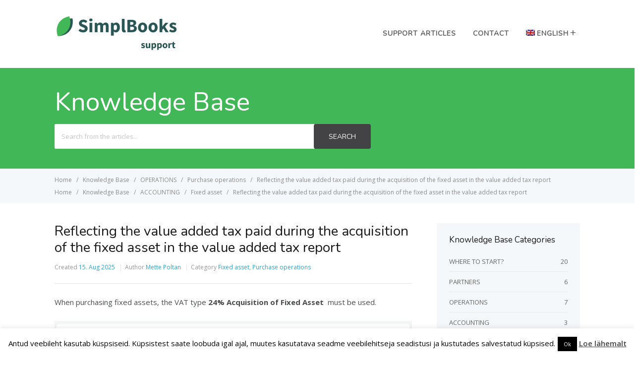

--- FILE ---
content_type: text/html; charset=UTF-8
request_url: https://support.simplbooks.ee/en/kasutusjuhendid/reflecting-the-value-added-tax-paid-during-the-acquisition-of-the-fixed-asset-in-the-value-added-tax-report/
body_size: 17230
content:
<!DOCTYPE html>
<html lang="en-US">
    <head>
        <meta http-equiv="X-UA-Compatible" content="IE=edge">
        <meta charset="UTF-8" />
        <meta name="viewport" content="width=device-width, initial-scale=1">
        <link rel="profile" href="http://gmpg.org/xfn/11" />
        <link rel="pingback" href="https://support.simplbooks.ee/ee/xmlrpc.php" />
        <title>Reflecting the value added tax paid during the acquisition of the fixed asset in the value added tax report &#8211; SimplBooks Support</title>
<meta name='robots' content='max-image-preview:large' />
	<style>img:is([sizes="auto" i], [sizes^="auto," i]) { contain-intrinsic-size: 3000px 1500px }</style>
	<link rel="alternate" hreflang="et" href="https://support.simplbooks.ee/kasutusjuhendid/3-7-6-pohivara-soetamisel-tasutud-kaibemaksu-kajastamine-kaibemaksu-aruandes/" />
<link rel="alternate" hreflang="ru-ru" href="https://support.simplbooks.ee/ru/kasutusjuhendid/otrazhenie-naloga-s-oborota-uplachennogo-pri-obretenii-osnovnogo-imuwestva/" />
<link rel="alternate" hreflang="en-us" href="https://support.simplbooks.ee/en/kasutusjuhendid/reflecting-the-value-added-tax-paid-during-the-acquisition-of-the-fixed-asset-in-the-value-added-tax-report/" />
<link rel="alternate" hreflang="x-default" href="https://support.simplbooks.ee/kasutusjuhendid/3-7-6-pohivara-soetamisel-tasutud-kaibemaksu-kajastamine-kaibemaksu-aruandes/" />
<link rel='dns-prefetch' href='//www.google.com' />
<link rel='dns-prefetch' href='//fonts.googleapis.com' />
<link rel='dns-prefetch' href='//www.googletagmanager.com' />
<link rel="alternate" type="application/rss+xml" title="SimplBooks Support &raquo; Feed" href="https://support.simplbooks.ee/en/feed/" />
<link rel="alternate" type="application/rss+xml" title="SimplBooks Support &raquo; Comments Feed" href="https://support.simplbooks.ee/en/comments/feed/" />
<link rel="alternate" type="application/rss+xml" title="SimplBooks Support &raquo; Reflecting the value added tax paid during the acquisition of the fixed asset in the value added tax report Comments Feed" href="https://support.simplbooks.ee/en/kasutusjuhendid/reflecting-the-value-added-tax-paid-during-the-acquisition-of-the-fixed-asset-in-the-value-added-tax-report/feed/" />
<script type="text/javascript">
/* <![CDATA[ */
window._wpemojiSettings = {"baseUrl":"https:\/\/s.w.org\/images\/core\/emoji\/15.0.3\/72x72\/","ext":".png","svgUrl":"https:\/\/s.w.org\/images\/core\/emoji\/15.0.3\/svg\/","svgExt":".svg","source":{"concatemoji":"https:\/\/support.simplbooks.ee\/ee\/wp-includes\/js\/wp-emoji-release.min.js?ver=6.7.4"}};
/*! This file is auto-generated */
!function(i,n){var o,s,e;function c(e){try{var t={supportTests:e,timestamp:(new Date).valueOf()};sessionStorage.setItem(o,JSON.stringify(t))}catch(e){}}function p(e,t,n){e.clearRect(0,0,e.canvas.width,e.canvas.height),e.fillText(t,0,0);var t=new Uint32Array(e.getImageData(0,0,e.canvas.width,e.canvas.height).data),r=(e.clearRect(0,0,e.canvas.width,e.canvas.height),e.fillText(n,0,0),new Uint32Array(e.getImageData(0,0,e.canvas.width,e.canvas.height).data));return t.every(function(e,t){return e===r[t]})}function u(e,t,n){switch(t){case"flag":return n(e,"\ud83c\udff3\ufe0f\u200d\u26a7\ufe0f","\ud83c\udff3\ufe0f\u200b\u26a7\ufe0f")?!1:!n(e,"\ud83c\uddfa\ud83c\uddf3","\ud83c\uddfa\u200b\ud83c\uddf3")&&!n(e,"\ud83c\udff4\udb40\udc67\udb40\udc62\udb40\udc65\udb40\udc6e\udb40\udc67\udb40\udc7f","\ud83c\udff4\u200b\udb40\udc67\u200b\udb40\udc62\u200b\udb40\udc65\u200b\udb40\udc6e\u200b\udb40\udc67\u200b\udb40\udc7f");case"emoji":return!n(e,"\ud83d\udc26\u200d\u2b1b","\ud83d\udc26\u200b\u2b1b")}return!1}function f(e,t,n){var r="undefined"!=typeof WorkerGlobalScope&&self instanceof WorkerGlobalScope?new OffscreenCanvas(300,150):i.createElement("canvas"),a=r.getContext("2d",{willReadFrequently:!0}),o=(a.textBaseline="top",a.font="600 32px Arial",{});return e.forEach(function(e){o[e]=t(a,e,n)}),o}function t(e){var t=i.createElement("script");t.src=e,t.defer=!0,i.head.appendChild(t)}"undefined"!=typeof Promise&&(o="wpEmojiSettingsSupports",s=["flag","emoji"],n.supports={everything:!0,everythingExceptFlag:!0},e=new Promise(function(e){i.addEventListener("DOMContentLoaded",e,{once:!0})}),new Promise(function(t){var n=function(){try{var e=JSON.parse(sessionStorage.getItem(o));if("object"==typeof e&&"number"==typeof e.timestamp&&(new Date).valueOf()<e.timestamp+604800&&"object"==typeof e.supportTests)return e.supportTests}catch(e){}return null}();if(!n){if("undefined"!=typeof Worker&&"undefined"!=typeof OffscreenCanvas&&"undefined"!=typeof URL&&URL.createObjectURL&&"undefined"!=typeof Blob)try{var e="postMessage("+f.toString()+"("+[JSON.stringify(s),u.toString(),p.toString()].join(",")+"));",r=new Blob([e],{type:"text/javascript"}),a=new Worker(URL.createObjectURL(r),{name:"wpTestEmojiSupports"});return void(a.onmessage=function(e){c(n=e.data),a.terminate(),t(n)})}catch(e){}c(n=f(s,u,p))}t(n)}).then(function(e){for(var t in e)n.supports[t]=e[t],n.supports.everything=n.supports.everything&&n.supports[t],"flag"!==t&&(n.supports.everythingExceptFlag=n.supports.everythingExceptFlag&&n.supports[t]);n.supports.everythingExceptFlag=n.supports.everythingExceptFlag&&!n.supports.flag,n.DOMReady=!1,n.readyCallback=function(){n.DOMReady=!0}}).then(function(){return e}).then(function(){var e;n.supports.everything||(n.readyCallback(),(e=n.source||{}).concatemoji?t(e.concatemoji):e.wpemoji&&e.twemoji&&(t(e.twemoji),t(e.wpemoji)))}))}((window,document),window._wpemojiSettings);
/* ]]> */
</script>
<style id='wp-emoji-styles-inline-css' type='text/css'>

	img.wp-smiley, img.emoji {
		display: inline !important;
		border: none !important;
		box-shadow: none !important;
		height: 1em !important;
		width: 1em !important;
		margin: 0 0.07em !important;
		vertical-align: -0.1em !important;
		background: none !important;
		padding: 0 !important;
	}
</style>
<link rel='stylesheet' id='wp-block-library-css' href='https://support.simplbooks.ee/ee/wp-includes/css/dist/block-library/style.min.css?ver=6.7.4' type='text/css' media='all' />
<style id='classic-theme-styles-inline-css' type='text/css'>
/*! This file is auto-generated */
.wp-block-button__link{color:#fff;background-color:#32373c;border-radius:9999px;box-shadow:none;text-decoration:none;padding:calc(.667em + 2px) calc(1.333em + 2px);font-size:1.125em}.wp-block-file__button{background:#32373c;color:#fff;text-decoration:none}
</style>
<style id='global-styles-inline-css' type='text/css'>
:root{--wp--preset--aspect-ratio--square: 1;--wp--preset--aspect-ratio--4-3: 4/3;--wp--preset--aspect-ratio--3-4: 3/4;--wp--preset--aspect-ratio--3-2: 3/2;--wp--preset--aspect-ratio--2-3: 2/3;--wp--preset--aspect-ratio--16-9: 16/9;--wp--preset--aspect-ratio--9-16: 9/16;--wp--preset--color--black: #000000;--wp--preset--color--cyan-bluish-gray: #abb8c3;--wp--preset--color--white: #ffffff;--wp--preset--color--pale-pink: #f78da7;--wp--preset--color--vivid-red: #cf2e2e;--wp--preset--color--luminous-vivid-orange: #ff6900;--wp--preset--color--luminous-vivid-amber: #fcb900;--wp--preset--color--light-green-cyan: #7bdcb5;--wp--preset--color--vivid-green-cyan: #00d084;--wp--preset--color--pale-cyan-blue: #8ed1fc;--wp--preset--color--vivid-cyan-blue: #0693e3;--wp--preset--color--vivid-purple: #9b51e0;--wp--preset--gradient--vivid-cyan-blue-to-vivid-purple: linear-gradient(135deg,rgba(6,147,227,1) 0%,rgb(155,81,224) 100%);--wp--preset--gradient--light-green-cyan-to-vivid-green-cyan: linear-gradient(135deg,rgb(122,220,180) 0%,rgb(0,208,130) 100%);--wp--preset--gradient--luminous-vivid-amber-to-luminous-vivid-orange: linear-gradient(135deg,rgba(252,185,0,1) 0%,rgba(255,105,0,1) 100%);--wp--preset--gradient--luminous-vivid-orange-to-vivid-red: linear-gradient(135deg,rgba(255,105,0,1) 0%,rgb(207,46,46) 100%);--wp--preset--gradient--very-light-gray-to-cyan-bluish-gray: linear-gradient(135deg,rgb(238,238,238) 0%,rgb(169,184,195) 100%);--wp--preset--gradient--cool-to-warm-spectrum: linear-gradient(135deg,rgb(74,234,220) 0%,rgb(151,120,209) 20%,rgb(207,42,186) 40%,rgb(238,44,130) 60%,rgb(251,105,98) 80%,rgb(254,248,76) 100%);--wp--preset--gradient--blush-light-purple: linear-gradient(135deg,rgb(255,206,236) 0%,rgb(152,150,240) 100%);--wp--preset--gradient--blush-bordeaux: linear-gradient(135deg,rgb(254,205,165) 0%,rgb(254,45,45) 50%,rgb(107,0,62) 100%);--wp--preset--gradient--luminous-dusk: linear-gradient(135deg,rgb(255,203,112) 0%,rgb(199,81,192) 50%,rgb(65,88,208) 100%);--wp--preset--gradient--pale-ocean: linear-gradient(135deg,rgb(255,245,203) 0%,rgb(182,227,212) 50%,rgb(51,167,181) 100%);--wp--preset--gradient--electric-grass: linear-gradient(135deg,rgb(202,248,128) 0%,rgb(113,206,126) 100%);--wp--preset--gradient--midnight: linear-gradient(135deg,rgb(2,3,129) 0%,rgb(40,116,252) 100%);--wp--preset--font-size--small: 13px;--wp--preset--font-size--medium: 20px;--wp--preset--font-size--large: 36px;--wp--preset--font-size--x-large: 42px;--wp--preset--spacing--20: 0.44rem;--wp--preset--spacing--30: 0.67rem;--wp--preset--spacing--40: 1rem;--wp--preset--spacing--50: 1.5rem;--wp--preset--spacing--60: 2.25rem;--wp--preset--spacing--70: 3.38rem;--wp--preset--spacing--80: 5.06rem;--wp--preset--shadow--natural: 6px 6px 9px rgba(0, 0, 0, 0.2);--wp--preset--shadow--deep: 12px 12px 50px rgba(0, 0, 0, 0.4);--wp--preset--shadow--sharp: 6px 6px 0px rgba(0, 0, 0, 0.2);--wp--preset--shadow--outlined: 6px 6px 0px -3px rgba(255, 255, 255, 1), 6px 6px rgba(0, 0, 0, 1);--wp--preset--shadow--crisp: 6px 6px 0px rgba(0, 0, 0, 1);}:where(.is-layout-flex){gap: 0.5em;}:where(.is-layout-grid){gap: 0.5em;}body .is-layout-flex{display: flex;}.is-layout-flex{flex-wrap: wrap;align-items: center;}.is-layout-flex > :is(*, div){margin: 0;}body .is-layout-grid{display: grid;}.is-layout-grid > :is(*, div){margin: 0;}:where(.wp-block-columns.is-layout-flex){gap: 2em;}:where(.wp-block-columns.is-layout-grid){gap: 2em;}:where(.wp-block-post-template.is-layout-flex){gap: 1.25em;}:where(.wp-block-post-template.is-layout-grid){gap: 1.25em;}.has-black-color{color: var(--wp--preset--color--black) !important;}.has-cyan-bluish-gray-color{color: var(--wp--preset--color--cyan-bluish-gray) !important;}.has-white-color{color: var(--wp--preset--color--white) !important;}.has-pale-pink-color{color: var(--wp--preset--color--pale-pink) !important;}.has-vivid-red-color{color: var(--wp--preset--color--vivid-red) !important;}.has-luminous-vivid-orange-color{color: var(--wp--preset--color--luminous-vivid-orange) !important;}.has-luminous-vivid-amber-color{color: var(--wp--preset--color--luminous-vivid-amber) !important;}.has-light-green-cyan-color{color: var(--wp--preset--color--light-green-cyan) !important;}.has-vivid-green-cyan-color{color: var(--wp--preset--color--vivid-green-cyan) !important;}.has-pale-cyan-blue-color{color: var(--wp--preset--color--pale-cyan-blue) !important;}.has-vivid-cyan-blue-color{color: var(--wp--preset--color--vivid-cyan-blue) !important;}.has-vivid-purple-color{color: var(--wp--preset--color--vivid-purple) !important;}.has-black-background-color{background-color: var(--wp--preset--color--black) !important;}.has-cyan-bluish-gray-background-color{background-color: var(--wp--preset--color--cyan-bluish-gray) !important;}.has-white-background-color{background-color: var(--wp--preset--color--white) !important;}.has-pale-pink-background-color{background-color: var(--wp--preset--color--pale-pink) !important;}.has-vivid-red-background-color{background-color: var(--wp--preset--color--vivid-red) !important;}.has-luminous-vivid-orange-background-color{background-color: var(--wp--preset--color--luminous-vivid-orange) !important;}.has-luminous-vivid-amber-background-color{background-color: var(--wp--preset--color--luminous-vivid-amber) !important;}.has-light-green-cyan-background-color{background-color: var(--wp--preset--color--light-green-cyan) !important;}.has-vivid-green-cyan-background-color{background-color: var(--wp--preset--color--vivid-green-cyan) !important;}.has-pale-cyan-blue-background-color{background-color: var(--wp--preset--color--pale-cyan-blue) !important;}.has-vivid-cyan-blue-background-color{background-color: var(--wp--preset--color--vivid-cyan-blue) !important;}.has-vivid-purple-background-color{background-color: var(--wp--preset--color--vivid-purple) !important;}.has-black-border-color{border-color: var(--wp--preset--color--black) !important;}.has-cyan-bluish-gray-border-color{border-color: var(--wp--preset--color--cyan-bluish-gray) !important;}.has-white-border-color{border-color: var(--wp--preset--color--white) !important;}.has-pale-pink-border-color{border-color: var(--wp--preset--color--pale-pink) !important;}.has-vivid-red-border-color{border-color: var(--wp--preset--color--vivid-red) !important;}.has-luminous-vivid-orange-border-color{border-color: var(--wp--preset--color--luminous-vivid-orange) !important;}.has-luminous-vivid-amber-border-color{border-color: var(--wp--preset--color--luminous-vivid-amber) !important;}.has-light-green-cyan-border-color{border-color: var(--wp--preset--color--light-green-cyan) !important;}.has-vivid-green-cyan-border-color{border-color: var(--wp--preset--color--vivid-green-cyan) !important;}.has-pale-cyan-blue-border-color{border-color: var(--wp--preset--color--pale-cyan-blue) !important;}.has-vivid-cyan-blue-border-color{border-color: var(--wp--preset--color--vivid-cyan-blue) !important;}.has-vivid-purple-border-color{border-color: var(--wp--preset--color--vivid-purple) !important;}.has-vivid-cyan-blue-to-vivid-purple-gradient-background{background: var(--wp--preset--gradient--vivid-cyan-blue-to-vivid-purple) !important;}.has-light-green-cyan-to-vivid-green-cyan-gradient-background{background: var(--wp--preset--gradient--light-green-cyan-to-vivid-green-cyan) !important;}.has-luminous-vivid-amber-to-luminous-vivid-orange-gradient-background{background: var(--wp--preset--gradient--luminous-vivid-amber-to-luminous-vivid-orange) !important;}.has-luminous-vivid-orange-to-vivid-red-gradient-background{background: var(--wp--preset--gradient--luminous-vivid-orange-to-vivid-red) !important;}.has-very-light-gray-to-cyan-bluish-gray-gradient-background{background: var(--wp--preset--gradient--very-light-gray-to-cyan-bluish-gray) !important;}.has-cool-to-warm-spectrum-gradient-background{background: var(--wp--preset--gradient--cool-to-warm-spectrum) !important;}.has-blush-light-purple-gradient-background{background: var(--wp--preset--gradient--blush-light-purple) !important;}.has-blush-bordeaux-gradient-background{background: var(--wp--preset--gradient--blush-bordeaux) !important;}.has-luminous-dusk-gradient-background{background: var(--wp--preset--gradient--luminous-dusk) !important;}.has-pale-ocean-gradient-background{background: var(--wp--preset--gradient--pale-ocean) !important;}.has-electric-grass-gradient-background{background: var(--wp--preset--gradient--electric-grass) !important;}.has-midnight-gradient-background{background: var(--wp--preset--gradient--midnight) !important;}.has-small-font-size{font-size: var(--wp--preset--font-size--small) !important;}.has-medium-font-size{font-size: var(--wp--preset--font-size--medium) !important;}.has-large-font-size{font-size: var(--wp--preset--font-size--large) !important;}.has-x-large-font-size{font-size: var(--wp--preset--font-size--x-large) !important;}
:where(.wp-block-post-template.is-layout-flex){gap: 1.25em;}:where(.wp-block-post-template.is-layout-grid){gap: 1.25em;}
:where(.wp-block-columns.is-layout-flex){gap: 2em;}:where(.wp-block-columns.is-layout-grid){gap: 2em;}
:root :where(.wp-block-pullquote){font-size: 1.5em;line-height: 1.6;}
</style>
<link rel='stylesheet' id='wpml-blocks-css' href='https://support.simplbooks.ee/ee/wp-content/plugins/sitepress-multilingual-cms/dist/css/blocks/styles.css?ver=4.6.14' type='text/css' media='all' />
<link rel='stylesheet' id='bbp-default-css' href='https://support.simplbooks.ee/ee/wp-content/plugins/bbpress/templates/default/css/bbpress.min.css?ver=2.6.11' type='text/css' media='screen' />
<link rel='stylesheet' id='contact-form-7-css' href='https://support.simplbooks.ee/ee/wp-content/plugins/contact-form-7/includes/css/styles.css?ver=6.0.1' type='text/css' media='all' />
<link rel='stylesheet' id='cookie-law-info-css' href='https://support.simplbooks.ee/ee/wp-content/plugins/cookie-law-info/legacy/public/css/cookie-law-info-public.css?ver=3.2.8' type='text/css' media='all' />
<link rel='stylesheet' id='cookie-law-info-gdpr-css' href='https://support.simplbooks.ee/ee/wp-content/plugins/cookie-law-info/legacy/public/css/cookie-law-info-gdpr.css?ver=3.2.8' type='text/css' media='all' />
<link rel='stylesheet' id='wpml-legacy-dropdown-0-css' href='https://support.simplbooks.ee/ee/wp-content/plugins/sitepress-multilingual-cms/templates/language-switchers/legacy-dropdown/style.min.css?ver=1' type='text/css' media='all' />
<style id='wpml-legacy-dropdown-0-inline-css' type='text/css'>
.wpml-ls-statics-shortcode_actions{background-color:#eeeeee;}.wpml-ls-statics-shortcode_actions, .wpml-ls-statics-shortcode_actions .wpml-ls-sub-menu, .wpml-ls-statics-shortcode_actions a {border-color:#cdcdcd;}.wpml-ls-statics-shortcode_actions a, .wpml-ls-statics-shortcode_actions .wpml-ls-sub-menu a, .wpml-ls-statics-shortcode_actions .wpml-ls-sub-menu a:link, .wpml-ls-statics-shortcode_actions li:not(.wpml-ls-current-language) .wpml-ls-link, .wpml-ls-statics-shortcode_actions li:not(.wpml-ls-current-language) .wpml-ls-link:link {color:#444444;background-color:#ffffff;}.wpml-ls-statics-shortcode_actions a, .wpml-ls-statics-shortcode_actions .wpml-ls-sub-menu a:hover,.wpml-ls-statics-shortcode_actions .wpml-ls-sub-menu a:focus, .wpml-ls-statics-shortcode_actions .wpml-ls-sub-menu a:link:hover, .wpml-ls-statics-shortcode_actions .wpml-ls-sub-menu a:link:focus {color:#000000;background-color:#eeeeee;}.wpml-ls-statics-shortcode_actions .wpml-ls-current-language > a {color:#444444;background-color:#ffffff;}.wpml-ls-statics-shortcode_actions .wpml-ls-current-language:hover>a, .wpml-ls-statics-shortcode_actions .wpml-ls-current-language>a:focus {color:#000000;background-color:#eeeeee;}
</style>
<link rel='stylesheet' id='wpml-menu-item-0-css' href='https://support.simplbooks.ee/ee/wp-content/plugins/sitepress-multilingual-cms/templates/language-switchers/menu-item/style.min.css?ver=1' type='text/css' media='all' />
<link rel='stylesheet' id='cms-navigation-style-base-css' href='https://support.simplbooks.ee/ee/wp-content/plugins/wpml-cms-nav/res/css/cms-navigation-base.css?ver=1.5.5' type='text/css' media='screen' />
<link rel='stylesheet' id='cms-navigation-style-css' href='https://support.simplbooks.ee/ee/wp-content/plugins/wpml-cms-nav/res/css/cms-navigation.css?ver=1.5.5' type='text/css' media='screen' />
<link rel='stylesheet' id='ht-theme-style-css' href='https://support.simplbooks.ee/ee/wp-content/themes/helpguru/css/style.css?ver=6.7.4' type='text/css' media='all' />
<style id='ht-theme-style-inline-css' type='text/css'>
a, a:visited, .bbp-author-name { color: #32a3cb; } a:hover { color: #1e9dcc; } #site-header { background: #ffffff; } @media screen and (max-width: 768px) { #nav-primary-menu { background: #ffffff; } } #site-header, #site-header a, #site-header a:visited, #site-header a:hover, #nav-primary button { color:#5e5e5e; } #page-header { background: #42b757; } #page-header, #page-header a, #page-header a:visited, #page-header a:hover, #page-header #page-header-title { color:#ffffff; } #page-header #page-header-tagline { color:rgba(255,255,255,0.9); } #ht-site-container.ht-layout-boxed { max-width: 1263px; box-shadow: 0 0 55px rgba(0,0,0,0.15); } #homepage-features .hf-block i { color: #32a3cb; } .hkb_widget_exit__btn { background: #32a3cb; }
</style>
<link rel='stylesheet' id='ht-kb-css' href='https://support.simplbooks.ee/ee/wp-content/themes/helpguru/css/ht-kb.css?ver=6.7.4' type='text/css' media='all' />
<link rel='stylesheet' id='ht-google-font-css' href='//fonts.googleapis.com/css?family=Open+Sans:400italic,400,600,700|Nunito:400' type='text/css' media='all' />
<link rel='stylesheet' id='font-awesome-css' href='https://support.simplbooks.ee/ee/wp-content/themes/helpguru/inc/ht-core/libraries/font-awesome/css/font-awesome.min.css?ver=6.7.4' type='text/css' media='all' />
<link rel='stylesheet' id='fancybox-css' href='https://support.simplbooks.ee/ee/wp-content/plugins/easy-fancybox/fancybox/1.5.4/jquery.fancybox.min.css?ver=6.7.4' type='text/css' media='screen' />
<style id='fancybox-inline-css' type='text/css'>
#fancybox-outer{background:#ffffff}#fancybox-content{background:#ffffff;border-color:#ffffff;color:#000000;}#fancybox-title,#fancybox-title-float-main{color:#fff}
</style>
<link rel='stylesheet' id='wppb_stylesheet-css' href='https://support.simplbooks.ee/ee/wp-content/plugins/profile-builder/assets/css/style-front-end.css?ver=3.12.8' type='text/css' media='all' />
<script type="text/javascript" src="https://support.simplbooks.ee/ee/wp-includes/js/jquery/jquery.min.js?ver=3.7.1" id="jquery-core-js"></script>
<script type="text/javascript" src="https://support.simplbooks.ee/ee/wp-includes/js/jquery/jquery-migrate.min.js?ver=3.4.1" id="jquery-migrate-js"></script>
<script type="text/javascript" id="cookie-law-info-js-extra">
/* <![CDATA[ */
var Cli_Data = {"nn_cookie_ids":[],"cookielist":[],"non_necessary_cookies":[],"ccpaEnabled":"","ccpaRegionBased":"","ccpaBarEnabled":"","strictlyEnabled":["necessary","obligatoire"],"ccpaType":"gdpr","js_blocking":"","custom_integration":"","triggerDomRefresh":"","secure_cookies":""};
var cli_cookiebar_settings = {"animate_speed_hide":"500","animate_speed_show":"500","background":"#fff","border":"#444","border_on":"","button_1_button_colour":"#000","button_1_button_hover":"#000000","button_1_link_colour":"#fff","button_1_as_button":"1","button_1_new_win":"","button_2_button_colour":"#333","button_2_button_hover":"#292929","button_2_link_colour":"#444","button_2_as_button":"","button_2_hidebar":"","button_3_button_colour":"#000","button_3_button_hover":"#000000","button_3_link_colour":"#fff","button_3_as_button":"1","button_3_new_win":"","button_4_button_colour":"#000","button_4_button_hover":"#000000","button_4_link_colour":"#fff","button_4_as_button":"1","button_7_button_colour":"#61a229","button_7_button_hover":"#4e8221","button_7_link_colour":"#fff","button_7_as_button":"1","button_7_new_win":"","font_family":"inherit","header_fix":"","notify_animate_hide":"1","notify_animate_show":"","notify_div_id":"#cookie-law-info-bar","notify_position_horizontal":"right","notify_position_vertical":"bottom","scroll_close":"","scroll_close_reload":"","accept_close_reload":"","reject_close_reload":"","showagain_tab":"1","showagain_background":"#fff","showagain_border":"#000","showagain_div_id":"#cookie-law-info-again","showagain_x_position":"100px","text":"#000","show_once_yn":"","show_once":"10000","logging_on":"","as_popup":"","popup_overlay":"1","bar_heading_text":"","cookie_bar_as":"banner","popup_showagain_position":"bottom-right","widget_position":"left"};
var log_object = {"ajax_url":"https:\/\/support.simplbooks.ee\/ee\/wp-admin\/admin-ajax.php"};
/* ]]> */
</script>
<script type="text/javascript" src="https://support.simplbooks.ee/ee/wp-content/plugins/cookie-law-info/legacy/public/js/cookie-law-info-public.js?ver=3.2.8" id="cookie-law-info-js"></script>
<script type="text/javascript" src="https://support.simplbooks.ee/ee/wp-content/plugins/sitepress-multilingual-cms/templates/language-switchers/legacy-dropdown/script.min.js?ver=1" id="wpml-legacy-dropdown-0-js"></script>
<link rel="https://api.w.org/" href="https://support.simplbooks.ee/en/wp-json/" /><link rel="alternate" title="JSON" type="application/json" href="https://support.simplbooks.ee/en/wp-json/wp/v2/ht_kb/6220" /><link rel="EditURI" type="application/rsd+xml" title="RSD" href="https://support.simplbooks.ee/ee/xmlrpc.php?rsd" />
<meta name="generator" content="WordPress 6.7.4" />
<link rel="canonical" href="https://support.simplbooks.ee/en/kasutusjuhendid/reflecting-the-value-added-tax-paid-during-the-acquisition-of-the-fixed-asset-in-the-value-added-tax-report/" />
<link rel='shortlink' href='https://support.simplbooks.ee/en/?p=6220' />
<link rel="alternate" title="oEmbed (JSON)" type="application/json+oembed" href="https://support.simplbooks.ee/en/wp-json/oembed/1.0/embed?url=https%3A%2F%2Fsupport.simplbooks.ee%2Fen%2Fkasutusjuhendid%2Freflecting-the-value-added-tax-paid-during-the-acquisition-of-the-fixed-asset-in-the-value-added-tax-report%2F" />
<link rel="alternate" title="oEmbed (XML)" type="text/xml+oembed" href="https://support.simplbooks.ee/en/wp-json/oembed/1.0/embed?url=https%3A%2F%2Fsupport.simplbooks.ee%2Fen%2Fkasutusjuhendid%2Freflecting-the-value-added-tax-paid-during-the-acquisition-of-the-fixed-asset-in-the-value-added-tax-report%2F&#038;format=xml" />
<meta name="generator" content="WPML ver:4.6.14 stt:1,15,47;" />
<meta name="generator" content="Site Kit by Google 1.140.0" /><!-- HelpGuru Knowledge Base custom styles --><style> #hkb.hkb-template-category .hkb-article .hkb-article__title {
 font-size: 15px;
 line-height: 17px;
}</style><meta name="generator" content="HelpGuru Knowledge Base v3.0.3" />
<!--[if lt IE 9]><script src="https://support.simplbooks.ee/ee/wp-content/themes/helpguru/inc/ht-core/js/html5.js"></script><![endif]--><!--[if (gte IE 6)&(lte IE 8)]><script src="https://support.simplbooks.ee/ee/wp-content/themes/helpguru/inc/ht-core/js/selectivizr-min.js"></script><![endif]--><link rel="icon" href="https://support.simplbooks.ee/ee/wp-content/uploads/cache/2024/01/cropped-Simplbooks-ikoon-light/328392950.png" sizes="32x32" />
<link rel="icon" href="https://support.simplbooks.ee/ee/wp-content/uploads/cache/2024/01/cropped-Simplbooks-ikoon-light/4073652150.png" sizes="192x192" />
<link rel="apple-touch-icon" href="https://support.simplbooks.ee/ee/wp-content/uploads/cache/2024/01/cropped-Simplbooks-ikoon-light/1511701819.png" />
<meta name="msapplication-TileImage" content="https://support.simplbooks.ee/ee/wp-content/uploads/cache/2024/01/cropped-Simplbooks-ikoon-light/1363912266.png" />
        
      <style>
        #hkb.hkb-searchresults > li.hkb-searchresults__article.hkb-post-type-topic a:before, .hkb-template-search article.hkb-post-type-topic a:before , .hkb-template-search article.hkb-post-type-reply a:before {
          font-family: fontawesome;
          content: "\f086\00a0 " !important;
        }
        .hkb-template-search article.hkb-post-type-reply {
          display: none !important;
        }       
      </style>
                    
    </head>
<body class="ht_kb-template-default single single-ht_kb postid-6220 single-format-standard ht-kb chrome" itemtype="http://schema.org/WebPage" itemscope="itemscope">

<!-- #ht-site-container -->
<div id="ht-site-container" class="clearfix ht-layout-fullwidth">

    <!-- #header -->
    <header id="site-header" class="clearfix" role="banner" itemtype="http://schema.org/WPHeader" itemscope="itemscope">
    <div class="ht-container clearfix">

    <!-- #logo -->
    <div id="logo">
        <a title="SimplBooks Support" href="https://support.simplbooks.ee/en/">
            <img alt="SimplBooks Support" src="http://support.simplbooks.ee/ee/wp-content/uploads/2024/01/Simplbooks-abikeskkond-ENG-1.png" />
                        </a>
    </div>
    <!-- /#logo -->

            <!-- #primary-nav -->
        <nav id="nav-primary" role="navigation" itemtype="http://schema.org/SiteNavigationElement" itemscope="itemscope">
            <button id="ht-nav-toggle"><span>Menu</span></button>
            <div id="nav-primary-menu" class="menu-main-menu-container"><ul id="menu-main-menu" class=""><li id="menu-item-4514" class="menu-item menu-item-type-custom menu-item-object-custom menu-item-4514"><a href="http://support.simplbooks.ee/en/kasutusjuhendid/">Support articles</a></li>
<li id="menu-item-4515" class="menu-item menu-item-type-custom menu-item-object-custom menu-item-4515"><a href="http://support.simplbooks.ee/en/kontakt/">Contact</a></li>
<li id="menu-item-wpml-ls-10-en" class="menu-item-language menu-item-language-current menu-item wpml-ls-slot-10 wpml-ls-item wpml-ls-item-en wpml-ls-current-language wpml-ls-menu-item wpml-ls-last-item menu-item-type-wpml_ls_menu_item menu-item-object-wpml_ls_menu_item menu-item-has-children menu-item-wpml-ls-10-en"><a href="https://support.simplbooks.ee/en/kasutusjuhendid/reflecting-the-value-added-tax-paid-during-the-acquisition-of-the-fixed-asset-in-the-value-added-tax-report/" title="English"><img
            class="wpml-ls-flag"
            src="https://support.simplbooks.ee/ee/wp-content/plugins/sitepress-multilingual-cms/res/flags/en.png"
            alt=""
            
            
    /><span class="wpml-ls-native" lang="en">English</span></a>
<ul class="sub-menu">
	<li id="menu-item-wpml-ls-10-et" class="menu-item-language menu-item wpml-ls-slot-10 wpml-ls-item wpml-ls-item-et wpml-ls-menu-item wpml-ls-first-item menu-item-type-wpml_ls_menu_item menu-item-object-wpml_ls_menu_item menu-item-wpml-ls-10-et"><a href="https://support.simplbooks.ee/kasutusjuhendid/3-7-6-pohivara-soetamisel-tasutud-kaibemaksu-kajastamine-kaibemaksu-aruandes/" title="Eesti"><img
            class="wpml-ls-flag"
            src="https://support.simplbooks.ee/ee/wp-content/plugins/sitepress-multilingual-cms/res/flags/et.png"
            alt=""
            
            
    /><span class="wpml-ls-native" lang="et">Eesti</span></a></li>
	<li id="menu-item-wpml-ls-10-ru" class="menu-item-language menu-item wpml-ls-slot-10 wpml-ls-item wpml-ls-item-ru wpml-ls-menu-item menu-item-type-wpml_ls_menu_item menu-item-object-wpml_ls_menu_item menu-item-wpml-ls-10-ru"><a href="https://support.simplbooks.ee/ru/kasutusjuhendid/otrazhenie-naloga-s-oborota-uplachennogo-pri-obretenii-osnovnogo-imuwestva/" title="Русский"><img
            class="wpml-ls-flag"
            src="https://support.simplbooks.ee/ee/wp-content/plugins/sitepress-multilingual-cms/res/flags/ru.png"
            alt=""
            
            
    /><span class="wpml-ls-native" lang="ru">Русский</span></a></li>
</ul>
</li>
</ul></div>        </nav>
        <!-- /#primary-nav -->
    
    </div>
    </header>
    <!-- /#header -->
<!-- #page-header -->
<section id="page-header" class="clearfix">
<div class="ht-container">
	<h1 id="page-header-title">Knowledge Base</h1>
	
	
	
		
        <form class="hkb-site-search" method="get" action="https://support.simplbooks.ee/en/">
        <label class="hkb-screen-reader-text" for="s">Search For</label>
        <input class="hkb-site-search__field" type="text" value="" placeholder="Search from the articles..." name="s" autocomplete="off">
        <input type="hidden" name="ht-kb-search" value="1" />
        <input type="hidden" name="lang" value="en"/>
        <button class="hkb-site-search__button" type="submit"><span>Search</span></button>
    </form>
</div>
</section>
<!-- /#page-header -->

<!-- #page-header-breadcrumbs -->
<section id="page-header-breadcrumbs" class="clearfix">
<div class="ht-container">
		

<!-- .hkb-breadcrumbs -->
            <ol class="hkb-breadcrumbs" itemscope itemtype="http://schema.org/BreadcrumbList">
                                        <li itemprop="itemListElement" itemscope itemtype="http://schema.org/ListItem">
                    <a itemprop="item" href="https://support.simplbooks.ee/en/" title="Home">
                        <span itemprop="name">Home</span>
                    </a>
                    <meta itemprop="position" content="1" />
                </li>               
                            <li itemprop="itemListElement" itemscope itemtype="http://schema.org/ListItem">
                    <a itemprop="item" href="https://support.simplbooks.ee/en/kasutusjuhendid/" title="Knowledge Base">
                        <span itemprop="name">Knowledge Base</span>
                    </a>
                    <meta itemprop="position" content="2" />
                </li>               
                            <li itemprop="itemListElement" itemscope itemtype="http://schema.org/ListItem">
                    <a itemprop="item" href="https://support.simplbooks.ee/en/kategooriad/operations/" title="View all posts in OPERATIONS">
                        <span itemprop="name">OPERATIONS</span>
                    </a>
                    <meta itemprop="position" content="3" />
                </li>               
                            <li itemprop="itemListElement" itemscope itemtype="http://schema.org/ListItem">
                    <a itemprop="item" href="https://support.simplbooks.ee/en/kategooriad/purchase/" title="View all posts in Purchase operations">
                        <span itemprop="name">Purchase operations</span>
                    </a>
                    <meta itemprop="position" content="4" />
                </li>               
                            <li itemprop="itemListElement" itemscope itemtype="http://schema.org/ListItem">
                    <a itemprop="item" href="https://support.simplbooks.ee/en/kasutusjuhendid/reflecting-the-value-added-tax-paid-during-the-acquisition-of-the-fixed-asset-in-the-value-added-tax-report/" title="Reflecting the value added tax paid during the acquisition of the fixed asset in the value added tax report">
                        <span itemprop="name">Reflecting the value added tax paid during the acquisition of the fixed asset in the value added tax report</span>
                    </a>
                    <meta itemprop="position" content="5" />
                </li>               
                    </ol>
            <ol class="hkb-breadcrumbs" itemscope itemtype="http://schema.org/BreadcrumbList">
                                        <li itemprop="itemListElement" itemscope itemtype="http://schema.org/ListItem">
                    <a itemprop="item" href="https://support.simplbooks.ee/en/" title="Home">
                        <span itemprop="name">Home</span>
                    </a>
                    <meta itemprop="position" content="1" />
                </li>               
                            <li itemprop="itemListElement" itemscope itemtype="http://schema.org/ListItem">
                    <a itemprop="item" href="https://support.simplbooks.ee/en/kasutusjuhendid/" title="Knowledge Base">
                        <span itemprop="name">Knowledge Base</span>
                    </a>
                    <meta itemprop="position" content="2" />
                </li>               
                            <li itemprop="itemListElement" itemscope itemtype="http://schema.org/ListItem">
                    <a itemprop="item" href="https://support.simplbooks.ee/en/kategooriad/accounting/" title="View all posts in ACCOUNTING">
                        <span itemprop="name">ACCOUNTING</span>
                    </a>
                    <meta itemprop="position" content="3" />
                </li>               
                            <li itemprop="itemListElement" itemscope itemtype="http://schema.org/ListItem">
                    <a itemprop="item" href="https://support.simplbooks.ee/en/kategooriad/asset/" title="View all posts in Fixed asset">
                        <span itemprop="name">Fixed asset</span>
                    </a>
                    <meta itemprop="position" content="4" />
                </li>               
                            <li itemprop="itemListElement" itemscope itemtype="http://schema.org/ListItem">
                    <a itemprop="item" href="https://support.simplbooks.ee/en/kasutusjuhendid/reflecting-the-value-added-tax-paid-during-the-acquisition-of-the-fixed-asset-in-the-value-added-tax-report/" title="Reflecting the value added tax paid during the acquisition of the fixed asset in the value added tax report">
                        <span itemprop="name">Reflecting the value added tax paid during the acquisition of the fixed asset in the value added tax report</span>
                    </a>
                    <meta itemprop="position" content="5" />
                </li>               
                    </ol>
    <!-- /.hkb-breadcrumbs -->
</div>
</section>
<!-- /#page-header -->
<!-- #primary -->
<div id="primary" class="sidebar-right clearfix"> 
<div class="ht-container">

<!-- #content -->
<main id="content" role="main" itemscope="itemscope" itemprop="mainContentOfPage">
<!-- #ht-kb -->
<div id="hkb" class="hkb-template-single">

	
		<article id="post-6220" class="post-6220 ht_kb type-ht_kb status-publish format-standard hentry ht_kb_category-asset ht_kb_category-purchase ht_kb_tag-fixed-asset ht_kb_tag-vat" itemtype="http://schema.org/CreativeWork" itemscope="itemscope">

		<!-- .entry-header -->
		<header class="entry-header">

		
			<h1 class="entry-title" itemprop="headline">
				Reflecting the value added tax paid during the acquisition of the fixed asset in the value added tax report			</h1>

			<ul class="hkb-entry-meta clearfix">

				<li class="hkb-em-date"> 
				    <span>Created</span>
				    <a href="https://support.simplbooks.ee/en/kasutusjuhendid/reflecting-the-value-added-tax-paid-during-the-acquisition-of-the-fixed-asset-in-the-value-added-tax-report/" rel="bookmark" itemprop="url"><time datetime="2025-08-15" itemprop="datePublished">15. Aug 2025</time></a>
				</li>
				<li class="ht-kb-em-author">
					<span>Author</span>
					<a class="url fn n" href="https://support.simplbooks.ee/en/author/mette/" title="Mette Poltan" rel="me" itemprop="author">Mette Poltan</a>
				</li>
									<li class="ht-kb-em-category">
					    <span>Category</span>
					     <a href="https://support.simplbooks.ee/en/kategooriad/asset/" rel="tag">Fixed asset</a>, <a href="https://support.simplbooks.ee/en/kategooriad/purchase/" rel="tag">Purchase operations</a>					</li>
								
			</ul>

				    
		</header>
		<!-- /.entry-header --> 

			<div class="hkb-entry-content">

					<!-- .hkb-article__content -->
<div class="hkb-article__content entry-content" itemprop="text">
    <p>When purchasing fixed assets, the VAT type<strong> 24% Acquisition of Fixed Asset</strong>  must be used.</p>
<p><a href="http://support.simplbooks.ee/ee/wp-content/uploads/2024/09/01_pohivara_soetamisel_tasutud_km_eng.png"><img fetchpriority="high" decoding="async" class="wp-image-34246 aligncenter" src="http://support.simplbooks.ee/ee/wp-content/uploads/2024/09/01_pohivara_soetamisel_tasutud_km_eng.png" alt="" width="745" height="329" srcset="https://support.simplbooks.ee/ee/wp-content/uploads/2024/09/01_pohivara_soetamisel_tasutud_km_eng.png 1095w, https://support.simplbooks.ee/ee/wp-content/uploads/2024/09/01_pohivara_soetamisel_tasutud_km_eng-300x132.png 300w, https://support.simplbooks.ee/ee/wp-content/uploads/2024/09/01_pohivara_soetamisel_tasutud_km_eng-1024x452.png 1024w, https://support.simplbooks.ee/ee/wp-content/uploads/2024/09/01_pohivara_soetamisel_tasutud_km_eng-768x339.png 768w, https://support.simplbooks.ee/ee/wp-content/uploads/2024/09/01_pohivara_soetamisel_tasutud_km_eng-50x22.png 50w, https://support.simplbooks.ee/ee/wp-content/uploads/2024/09/01_pohivara_soetamisel_tasutud_km_eng-920x406.png 920w, https://support.simplbooks.ee/ee/wp-content/uploads/2024/09/01_pohivara_soetamisel_tasutud_km_eng-600x265.png 600w, https://support.simplbooks.ee/ee/wp-content/uploads/2024/09/01_pohivara_soetamisel_tasutud_km_eng-320x141.png 320w" sizes="(max-width: 745px) 100vw, 745px" /></a></p>
<p>In the VAT report, line <strong>5.2</strong> shows the input VAT on fixed assets acquired for business purposes included in the amount on <strong>line 5</strong>.</p>
<p><em><strong>If the company&#8217;s environment was created before 2022, we recommend checking:</strong></em></p>
<div class="su-accordion su-u-trim">
<div class="su-spoiler su-spoiler-style-fancy su-spoiler-icon-folder-1 su-spoiler-closed" data-scroll-offset="0" data-anchor-in-url="no"><div class="su-spoiler-title" tabindex="0" role="button"><span class="su-spoiler-icon"></span><em>1. List of Accounts</em></div><div class="su-spoiler-content su-u-clearfix su-u-trim">
<p>Is there a separate input VAT account: <strong>1512</strong> VAT paid on the acquisition of fixed assets <strong>Accounting -&gt; Accounts</strong></p>
<p><a href="http://support.simplbooks.ee/ee/wp-content/uploads/2018/08/02_põhivara_soetamine_km_eng.png"><img decoding="async" class="alignnone size-full wp-image-16915" src="http://support.simplbooks.ee/ee/wp-content/uploads/2018/08/02_põhivara_soetamine_km_eng.png" alt="" width="1538" height="407" srcset="https://support.simplbooks.ee/ee/wp-content/uploads/2018/08/02_põhivara_soetamine_km_eng.png 1538w, https://support.simplbooks.ee/ee/wp-content/uploads/2018/08/02_põhivara_soetamine_km_eng-300x79.png 300w, https://support.simplbooks.ee/ee/wp-content/uploads/2018/08/02_põhivara_soetamine_km_eng-768x203.png 768w, https://support.simplbooks.ee/ee/wp-content/uploads/2018/08/02_põhivara_soetamine_km_eng-1024x271.png 1024w, https://support.simplbooks.ee/ee/wp-content/uploads/2018/08/02_põhivara_soetamine_km_eng-50x13.png 50w, https://support.simplbooks.ee/ee/wp-content/uploads/2018/08/02_põhivara_soetamine_km_eng-920x243.png 920w, https://support.simplbooks.ee/ee/wp-content/uploads/2018/08/02_põhivara_soetamine_km_eng-600x159.png 600w, https://support.simplbooks.ee/ee/wp-content/uploads/2018/08/02_põhivara_soetamine_km_eng-320x85.png 320w" sizes="(max-width: 1538px) 100vw, 1538px" /></a></p>
<p>If necessary, add a <span id="su_tooltip_696dc07ad3647_button" class="su-tooltip-button su-tooltip-button-outline-yes" aria-describedby="su_tooltip_696dc07ad3647" data-settings='{"position":"top","behavior":"hover","hideDelay":0}' tabindex="0">account</span><span style="display:none;z-index:100" id="su_tooltip_696dc07ad3647" class="su-tooltip" role="tooltip"><span class="su-tooltip-inner su-tooltip-shadow-no" style="z-index:100;background:#FFFFA3;color:#555555;font-size:14px;border-radius:0px;text-align:left;max-width:300px;line-height:1.25"><span class="su-tooltip-title"></span><span class="su-tooltip-content su-u-trim">read here about adding an account</span></span><span id="su_tooltip_696dc07ad3647_arrow" class="su-tooltip-arrow" style="z-index:100;background:#FFFFA3" data-popper-arrow></span></span>.</p>
</div></div>
<div class="su-spoiler su-spoiler-style-fancy su-spoiler-icon-folder-1 su-spoiler-closed" data-scroll-offset="0" data-anchor-in-url="no"><div class="su-spoiler-title" tabindex="0" role="button"><span class="su-spoiler-icon"></span><em>2. VAT Report Settings</em></div><div class="su-spoiler-content su-u-clearfix su-u-trim">
<p>Is the account included in line <strong>5.2</strong> of the VAT report? If not, add it.</p>
<p><a href="http://support.simplbooks.ee/ee/wp-content/uploads/2024/09/03_pohivara_soetamisel_tasutud_km_eng.png"><img decoding="async" class="alignnone size-full wp-image-34249" src="http://support.simplbooks.ee/ee/wp-content/uploads/2024/09/03_pohivara_soetamisel_tasutud_km_eng.png" alt="" width="1656" height="371" srcset="https://support.simplbooks.ee/ee/wp-content/uploads/2024/09/03_pohivara_soetamisel_tasutud_km_eng.png 1656w, https://support.simplbooks.ee/ee/wp-content/uploads/2024/09/03_pohivara_soetamisel_tasutud_km_eng-300x67.png 300w, https://support.simplbooks.ee/ee/wp-content/uploads/2024/09/03_pohivara_soetamisel_tasutud_km_eng-1024x229.png 1024w, https://support.simplbooks.ee/ee/wp-content/uploads/2024/09/03_pohivara_soetamisel_tasutud_km_eng-768x172.png 768w, https://support.simplbooks.ee/ee/wp-content/uploads/2024/09/03_pohivara_soetamisel_tasutud_km_eng-50x11.png 50w, https://support.simplbooks.ee/ee/wp-content/uploads/2024/09/03_pohivara_soetamisel_tasutud_km_eng-1536x344.png 1536w, https://support.simplbooks.ee/ee/wp-content/uploads/2024/09/03_pohivara_soetamisel_tasutud_km_eng-920x206.png 920w, https://support.simplbooks.ee/ee/wp-content/uploads/2024/09/03_pohivara_soetamisel_tasutud_km_eng-600x134.png 600w, https://support.simplbooks.ee/ee/wp-content/uploads/2024/09/03_pohivara_soetamisel_tasutud_km_eng-320x72.png 320w" sizes="(max-width: 1656px) 100vw, 1656px" /></a></p>
</div></div><div class="su-spoiler su-spoiler-style-fancy su-spoiler-icon-folder-1 su-spoiler-closed" data-scroll-offset="0" data-anchor-in-url="no"><div class="su-spoiler-title" tabindex="0" role="button"><span class="su-spoiler-icon"></span><em>3. Settings for Automatic Entries</em></div><div class="su-spoiler-content su-u-clearfix su-u-trim">
<p>Review the <strong>Settings</strong> -&gt; <strong>Automatic</strong> <strong>Entries</strong> -&gt; <strong>Fixed</strong> <strong>Assets</strong> page to ensure that the accounts related to fixed asset transactions are assigned.</p>
<div class="group/conversation-turn relative flex w-full min-w-0 flex-col agent-turn">
<div class="flex-col gap-1 md:gap-3">
<div class="flex max-w-full flex-col flex-grow">
<div class="min-h-&#091;20px&#093; text-message flex w-full flex-col items-end gap-2 break-words &#091;.text-message+&amp;&#093;:mt-5 overflow-x-auto whitespace-pre-wrap" dir="auto" data-message-author-role="assistant" data-message-id="7e1e29bb-1587-4959-a0da-cb2986a702e2">
<div class="flex w-full flex-col gap-1 empty:hidden first:pt-&#091;3px&#093;">
<div class="markdown prose w-full break-words dark:prose-invert light">
<p><a href="http://support.simplbooks.ee/ee/wp-content/uploads/2018/08/02-põhivara-soetamise-käibemaks-eng.png"><img loading="lazy" decoding="async" class="alignnone size-full wp-image-17407" src="http://support.simplbooks.ee/ee/wp-content/uploads/2018/08/02-põhivara-soetamise-käibemaks-eng.png" alt="" width="917" height="611" srcset="https://support.simplbooks.ee/ee/wp-content/uploads/2018/08/02-põhivara-soetamise-käibemaks-eng.png 917w, https://support.simplbooks.ee/ee/wp-content/uploads/2018/08/02-põhivara-soetamise-käibemaks-eng-300x200.png 300w, https://support.simplbooks.ee/ee/wp-content/uploads/2018/08/02-põhivara-soetamise-käibemaks-eng-768x512.png 768w, https://support.simplbooks.ee/ee/wp-content/uploads/2018/08/02-põhivara-soetamise-käibemaks-eng-50x33.png 50w, https://support.simplbooks.ee/ee/wp-content/uploads/2018/08/02-põhivara-soetamise-käibemaks-eng-600x400.png 600w, https://support.simplbooks.ee/ee/wp-content/uploads/2018/08/02-põhivara-soetamise-käibemaks-eng-320x213.png 320w" sizes="auto, (max-width: 917px) 100vw, 917px" /></a></p>
</div>
</div>
<div class="flex w-full flex-col gap-1 empty:hidden first:pt-&#091;3px&#093;">
<div class="markdown prose w-full break-words dark:prose-invert light">
<div class="flex w-full flex-col gap-1 empty:hidden first:pt-&#091;3px&#093;">
<div class="markdown prose w-full break-words dark:prose-invert light"></div></div>
</div></div>
</div>
</div>
</div>
</div>
</div>
</div>
<div></div>
</div>
</div>
<!-- /.hkb-article__content -->


					


					 

									<div class="hkb-feedback">
					<h3 class="hkb-feedback__title">Was this article helpful?</h3>
									<div class="ht-voting" id ="ht-voting-post-6220">
																<div class="ht-voting-links ht-voting-none">
					<a class="ht-voting-upvote enabled" rel="nofollow" data-direction="up" data-type="post" data-nonce="61acab1a7f" data-id="6220" data-allow="anon" data-display="standard" href="#"><i class="hkb-upvote-icon"></i><span>Yes</span></a>
					<a class="ht-voting-downvote enabled" rel="nofollow" data-direction="down" data-type="post" data-nonce="61acab1a7f" data-id="6220" data-allow="anon" data-display="standard" href="#"><i class="hkb-upvote-icon"></i><span>No</span></a>
				</div>
									<!-- no new vote -->
					
			
							</div>
							</div>
				
			</div>			

		</article>

		
		

<!-- .hkb-article__related -->     
    <section class="hkb-article-related" class="clearfix">
        <h3 class="hkb-article-related__title">Related Articles</h3>
        <ul class="hkb-article-list">
                        
            <li class="hkb-article-list__format-standard">
                <a href="https://support.simplbooks.ee/en/kasutusjuhendid/recording-fixed-assets-acquired-within-the-eu-in-the-vat-statement/" title="Recording fixed assets acquired within the EU in the VAT statement">Recording fixed assets acquired within the EU in the VAT statement</a>
                     <!-- .hkb-meta -->
    <ul class="hkb-meta">

                            <li class="hkb-meta__usefulness hkb-meta__usefulness--good">0</li>
                            <li class="hkb-meta__views">
    29</li>                                            
    </ul>
    <!-- /.hkb-meta -->
            </li>

                        
            <li class="hkb-article-list__format-standard">
                <a href="https://support.simplbooks.ee/en/kasutusjuhendid/settings-for-fixed-assets/" title="Settings for fixed assets">Settings for fixed assets</a>
                     <!-- .hkb-meta -->
    <ul class="hkb-meta">

                            <li class="hkb-meta__usefulness hkb-meta__usefulness--good">0</li>
                            <li class="hkb-meta__views">
    50</li>                                            
    </ul>
    <!-- /.hkb-meta -->
            </li>

                        
            <li class="hkb-article-list__format-standard">
                <a href="https://support.simplbooks.ee/en/kasutusjuhendid/recording-domestic-reverse-charge-for-metal-products-vat-act-%c2%a7-41%c2%b9/" title="Recording domestic reverse charge for metal products (VAT Act § 41¹)">Recording domestic reverse charge for metal products (VAT Act § 41¹)</a>
                     <!-- .hkb-meta -->
    <ul class="hkb-meta">

                            <li class="hkb-meta__usefulness hkb-meta__usefulness--good">0</li>
                            <li class="hkb-meta__views">
    222</li>                                            
    </ul>
    <!-- /.hkb-meta -->
            </li>

                        
            <li class="hkb-article-list__format-standard">
                <a href="https://support.simplbooks.ee/en/kasutusjuhendid/intra-community-purchases-accounting-inventory-goods/" title="Intra-Community purchases accounting – inventory goods">Intra-Community purchases accounting – inventory goods</a>
                     <!-- .hkb-meta -->
    <ul class="hkb-meta">

                            <li class="hkb-meta__usefulness hkb-meta__usefulness--good">0</li>
                            <li class="hkb-meta__views">
    371</li>                                            
    </ul>
    <!-- /.hkb-meta -->
            </li>

                        
            <li class="hkb-article-list__format-standard">
                <a href="https://support.simplbooks.ee/en/kasutusjuhendid/editing-a-purchase-invoice-linked-to-a-payment/" title="Editing a purchase invoice linked to a payment">Editing a purchase invoice linked to a payment</a>
                     <!-- .hkb-meta -->
    <ul class="hkb-meta">

                            <li class="hkb-meta__usefulness hkb-meta__usefulness--good">0</li>
                            <li class="hkb-meta__views">
    97</li>                                            
    </ul>
    <!-- /.hkb-meta -->
            </li>

                        
            <li class="hkb-article-list__format-standard">
                <a href="https://support.simplbooks.ee/en/kasutusjuhendid/entering-a-supplier-prepayment-invoice-for-input-vat-purposes/" title="Entering a supplier prepayment invoice (for input VAT purposes)">Entering a supplier prepayment invoice (for input VAT purposes)</a>
                     <!-- .hkb-meta -->
    <ul class="hkb-meta">

                            <li class="hkb-meta__usefulness hkb-meta__usefulness--good">0</li>
                            <li class="hkb-meta__views">
    117</li>                                            
    </ul>
    <!-- /.hkb-meta -->
            </li>

                </ul>
    </section>
<!-- /.hkb-article__related -->


		
    
    
		<div id="respond" class="comment-respond">
		<h3 id="reply-title" class="comment-reply-title">Leave A Comment? <small><a rel="nofollow" id="cancel-comment-reply-link" href="/en/kasutusjuhendid/reflecting-the-value-added-tax-paid-during-the-acquisition-of-the-fixed-asset-in-the-value-added-tax-report/#respond" style="display:none;">Cancel Reply</a></small></h3><form action="https://support.simplbooks.ee/ee/wp-comments-post.php" method="post" id="commentform" class="comment-form" novalidate><p class="comment-form-comment"><textarea id="comment" name="comment" placeholder="Your Comment" cols="45" rows="5" aria-required="true"></textarea></p><input name="wpml_language_code" type="hidden" value="en" /><p class="comment-form-author"><span class="ht-input-wrapper"><input id="author" name="author" type="text" value="" placeholder="Name" size="30" aria-required='true' /></span></p>
<p class="comment-form-email"><span class="ht-input-wrapper"><input id="email" name="email" type="email" value="" placeholder="Email" size="30" aria-required='true' /></span></p>
<p class="comment-form-url"><span class="ht-input-wrapper"><input id="url" name="url" type="url" value="" placeholder="Website" size="30" /></span></p>
<p class="form-submit"><input name="submit" type="submit" id="submit" class="submit" value="Post Comment" /> <input type='hidden' name='comment_post_ID' value='6220' id='comment_post_ID' />
<input type='hidden' name='comment_parent' id='comment_parent' value='0' />
</p><p style="display: none;"><input type="hidden" id="akismet_comment_nonce" name="akismet_comment_nonce" value="41ff1c13ea" /></p><input type="hidden" id="killer_value" name="killer_value" value="704afe073992cbe4813cae2f7715336f"/><p style="display: none !important;" class="akismet-fields-container" data-prefix="ak_"><label>&#916;<textarea name="ak_hp_textarea" cols="45" rows="8" maxlength="100"></textarea></label><input type="hidden" id="ak_js_1" name="ak_js" value="220"/><script>document.getElementById( "ak_js_1" ).setAttribute( "value", ( new Date() ).getTime() );</script></p></form>	</div><!-- #respond -->
	
	
</div><!-- /#ht-kb -->
</main>
<!-- /#content -->


<!-- #sidebar -->
<aside id="sidebar" role="complementary" itemtype="http://schema.org/WPSideBar" itemscope="itemscope">
	<section id="ht-kb-categories-widget-6" class="widget hkb_widget_categories clearfix"><h4 class="widget-title">Knowledge Base Categories</h4><ul class="hkb_category_widget__category_list">	<li class="cat-item cat-item-170"><a href="https://support.simplbooks.ee/en/kategooriad/where-to-start/">WHERE TO START?</a> <span>20</span>
</li>
	<li class="cat-item cat-item-171"><a href="https://support.simplbooks.ee/en/kategooriad/partners/">PARTNERS</a> <span>6</span>
</li>
	<li class="cat-item cat-item-173"><a href="https://support.simplbooks.ee/en/kategooriad/operations/">OPERATIONS</a> <span>7</span>
</li>
	<li class="cat-item cat-item-175"><a href="https://support.simplbooks.ee/en/kategooriad/accounting/">ACCOUNTING</a> <span>3</span>
</li>
	<li class="cat-item cat-item-177"><a href="https://support.simplbooks.ee/en/kategooriad/salaries/">SALARIES</a> <span>13</span>
</li>
	<li class="cat-item cat-item-179"><a href="https://support.simplbooks.ee/en/kategooriad/warehouse/">WAREHOUSE</a> <span>14</span>
</li>
	<li class="cat-item cat-item-181"><a href="https://support.simplbooks.ee/en/kategooriad/reports/">REPORTS</a> <span>11</span>
</li>
	<li class="cat-item cat-item-183"><a href="https://support.simplbooks.ee/en/kategooriad/settings/">SETTINGS</a> <span>6</span>
</li>
	<li class="cat-item cat-item-185"><a href="https://support.simplbooks.ee/en/kategooriad/other/">Other</a> <span>8</span>
</li>
</ul></section><section id="text-5" class="widget widget_text clearfix"><h4 class="widget-title">Got questions? Write to us:</h4>			<div class="textwidget">
<div class="wpcf7 no-js" id="wpcf7-f4521-o1" lang="en-US" dir="ltr" data-wpcf7-id="4521">
<div class="screen-reader-response"><p role="status" aria-live="polite" aria-atomic="true"></p> <ul></ul></div>
<form action="/en/kasutusjuhendid/reflecting-the-value-added-tax-paid-during-the-acquisition-of-the-fixed-asset-in-the-value-added-tax-report/#wpcf7-f4521-o1" method="post" class="wpcf7-form init" aria-label="Contact form" novalidate="novalidate" data-status="init">
<div style="display: none;">
<input type="hidden" name="_wpcf7" value="4521" />
<input type="hidden" name="_wpcf7_version" value="6.0.1" />
<input type="hidden" name="_wpcf7_locale" value="en_US" />
<input type="hidden" name="_wpcf7_unit_tag" value="wpcf7-f4521-o1" />
<input type="hidden" name="_wpcf7_container_post" value="0" />
<input type="hidden" name="_wpcf7_posted_data_hash" value="" />
</div>
<p>Name *
</p>
<p><span class="wpcf7-form-control-wrap" data-name="your-name"><input size="40" maxlength="400" class="wpcf7-form-control wpcf7-text wpcf7-validates-as-required" aria-required="true" aria-invalid="false" value="" type="text" name="your-name" /></span>
</p>
<p>Email *
</p>
<p><span class="wpcf7-form-control-wrap" data-name="your-email"><input size="40" maxlength="400" class="wpcf7-form-control wpcf7-email wpcf7-validates-as-required wpcf7-text wpcf7-validates-as-email" aria-required="true" aria-invalid="false" value="" type="email" name="your-email" /></span>
</p>
<p>Subject
</p>
<p><span class="wpcf7-form-control-wrap" data-name="your-subject"><input size="40" maxlength="400" class="wpcf7-form-control wpcf7-text" aria-invalid="false" value="" type="text" name="your-subject" /></span>
</p>
<p> Your question
</p>
<p><span class="wpcf7-form-control-wrap" data-name="your-message"><textarea cols="40" rows="10" maxlength="2000" class="wpcf7-form-control wpcf7-textarea" aria-invalid="false" name="your-message"></textarea></span>
</p>
<p><input class="wpcf7-form-control wpcf7-submit has-spinner" type="submit" value="Send" />
</p><p style="display: none !important;" class="akismet-fields-container" data-prefix="_wpcf7_ak_"><label>&#916;<textarea name="_wpcf7_ak_hp_textarea" cols="45" rows="8" maxlength="100"></textarea></label><input type="hidden" id="ak_js_2" name="_wpcf7_ak_js" value="7"/><script>document.getElementById( "ak_js_2" ).setAttribute( "value", ( new Date() ).getTime() );</script></p><div class="wpcf7-response-output" aria-hidden="true"></div>
</form>
</div>
</div>
		</section></aside>
<!-- /#sidebar -->


</div>
<!-- /.ht-container -->
</div>
<!-- /#primary -->

<!-- #site-footer-widgets -->
<section id="site-footer-widgets">
<div class="ht-container">

<div class="ht-grid ht-grid-gutter-20">
	<section id="media_image-2" class="widget widget_media_image ht-grid-col ht-grid-4"><img width="150" height="150" src="https://support.simplbooks.ee/ee/wp-content/uploads/2021/03/strongest_logo_1Y_gold_est-150x150.png" class="image wp-image-10644  attachment-thumbnail size-thumbnail" alt="SimplBooks on Edukas Eesti Ettevõte" style="max-width: 100%; height: auto;" decoding="async" loading="lazy" srcset="https://support.simplbooks.ee/ee/wp-content/uploads/2021/03/strongest_logo_1Y_gold_est-150x150.png 150w, https://support.simplbooks.ee/ee/wp-content/uploads/2021/03/strongest_logo_1Y_gold_est-300x300.png 300w, https://support.simplbooks.ee/ee/wp-content/uploads/2021/03/strongest_logo_1Y_gold_est-50x50.png 50w, https://support.simplbooks.ee/ee/wp-content/uploads/2021/03/strongest_logo_1Y_gold_est-60x60.png 60w, https://support.simplbooks.ee/ee/wp-content/uploads/2021/03/strongest_logo_1Y_gold_est-600x600.png 600w, https://support.simplbooks.ee/ee/wp-content/uploads/2021/03/strongest_logo_1Y_gold_est-320x320.png 320w, https://support.simplbooks.ee/ee/wp-content/uploads/2021/03/strongest_logo_1Y_gold_est.png 700w" sizes="auto, (max-width: 150px) 100vw, 150px" /></section><section id="custom_html-2" class="widget_text widget widget_custom_html ht-grid-col ht-grid-4"><h4 class="widget-title">Telli SimplBooks Youtube videode teavitused:</h4><div class="textwidget custom-html-widget"><script src="https://apis.google.com/js/platform.js"></script>

<div class="g-ytsubscribe" data-channelid="UCKPgCf3Qj8giaCHnNBbFrCA" data-

layout="full" data-theme="dark" data-count="default"></div></div></section></div>	

</div>
</section>
<!-- /#site-footer-widgets -->

<!-- #site-footer -->
<footer id="site-footer" class="clearfix" itemtype="http://schema.org/WPFooter" itemscope="itemscope">
<div class="ht-container">

    <small id="copyright" role="contentinfo">© <a href="http://www.simplbooks.ee">SimplBooks - Tel: (+372) 635 0000 - support@simplbooks.ee</a>.</small>
  
  
</div>
</footer> 
<!-- /#site-footer -->


<script type="text/javascript" id="bbp-swap-no-js-body-class">
	document.body.className = document.body.className.replace( 'bbp-no-js', 'bbp-js' );
</script>

<!--googleoff: all--><div id="cookie-law-info-bar" data-nosnippet="true"><span>Antud veebileht kasutab küspsiseid. Küpsistest saate loobuda igal ajal, muutes kasutatava seadme veebilehitseja seadistusi ja kustutades salvestatud küpsised.<a role='button' data-cli_action="accept" id="cookie_action_close_header" class="small cli-plugin-button cli-plugin-main-button cookie_action_close_header cli_action_button wt-cli-accept-btn">Ok</a> <a href="https://www.simplbooks.ee/privaatsuspoliitika/" id="CONSTANT_OPEN_URL" target="_blank" class="cli-plugin-main-link">Loe lähemalt</a></span></div><div id="cookie-law-info-again" data-nosnippet="true"><span id="cookie_hdr_showagain">Privacy &amp; Cookies Policy</span></div><div class="cli-modal" data-nosnippet="true" id="cliSettingsPopup" tabindex="-1" role="dialog" aria-labelledby="cliSettingsPopup" aria-hidden="true">
  <div class="cli-modal-dialog" role="document">
	<div class="cli-modal-content cli-bar-popup">
		  <button type="button" class="cli-modal-close" id="cliModalClose">
			<svg class="" viewBox="0 0 24 24"><path d="M19 6.41l-1.41-1.41-5.59 5.59-5.59-5.59-1.41 1.41 5.59 5.59-5.59 5.59 1.41 1.41 5.59-5.59 5.59 5.59 1.41-1.41-5.59-5.59z"></path><path d="M0 0h24v24h-24z" fill="none"></path></svg>
			<span class="wt-cli-sr-only">Close</span>
		  </button>
		  <div class="cli-modal-body">
			<div class="cli-container-fluid cli-tab-container">
	<div class="cli-row">
		<div class="cli-col-12 cli-align-items-stretch cli-px-0">
			<div class="cli-privacy-overview">
				<h4>Privacy Overview</h4>				<div class="cli-privacy-content">
					<div class="cli-privacy-content-text">This website uses cookies to improve your experience while you navigate through the website. Out of these, the cookies that are categorized as necessary are stored on your browser as they are essential for the working of basic functionalities of the website. We also use third-party cookies that help us analyze and understand how you use this website. These cookies will be stored in your browser only with your consent. You also have the option to opt-out of these cookies. But opting out of some of these cookies may affect your browsing experience.</div>
				</div>
				<a class="cli-privacy-readmore" aria-label="Show more" role="button" data-readmore-text="Show more" data-readless-text="Show less"></a>			</div>
		</div>
		<div class="cli-col-12 cli-align-items-stretch cli-px-0 cli-tab-section-container">
												<div class="cli-tab-section">
						<div class="cli-tab-header">
							<a role="button" tabindex="0" class="cli-nav-link cli-settings-mobile" data-target="necessary" data-toggle="cli-toggle-tab">
								Necessary							</a>
															<div class="wt-cli-necessary-checkbox">
									<input type="checkbox" class="cli-user-preference-checkbox"  id="wt-cli-checkbox-necessary" data-id="checkbox-necessary" checked="checked"  />
									<label class="form-check-label" for="wt-cli-checkbox-necessary">Necessary</label>
								</div>
								<span class="cli-necessary-caption">Always Enabled</span>
													</div>
						<div class="cli-tab-content">
							<div class="cli-tab-pane cli-fade" data-id="necessary">
								<div class="wt-cli-cookie-description">
									Necessary cookies are absolutely essential for the website to function properly. This category only includes cookies that ensures basic functionalities and security features of the website. These cookies do not store any personal information.								</div>
							</div>
						</div>
					</div>
																	<div class="cli-tab-section">
						<div class="cli-tab-header">
							<a role="button" tabindex="0" class="cli-nav-link cli-settings-mobile" data-target="non-necessary" data-toggle="cli-toggle-tab">
								Non-necessary							</a>
															<div class="cli-switch">
									<input type="checkbox" id="wt-cli-checkbox-non-necessary" class="cli-user-preference-checkbox"  data-id="checkbox-non-necessary" checked='checked' />
									<label for="wt-cli-checkbox-non-necessary" class="cli-slider" data-cli-enable="Enabled" data-cli-disable="Disabled"><span class="wt-cli-sr-only">Non-necessary</span></label>
								</div>
													</div>
						<div class="cli-tab-content">
							<div class="cli-tab-pane cli-fade" data-id="non-necessary">
								<div class="wt-cli-cookie-description">
									Any cookies that may not be particularly necessary for the website to function and is used specifically to collect user personal data via analytics, ads, other embedded contents are termed as non-necessary cookies. It is mandatory to procure user consent prior to running these cookies on your website.								</div>
							</div>
						</div>
					</div>
										</div>
	</div>
</div>
		  </div>
		  <div class="cli-modal-footer">
			<div class="wt-cli-element cli-container-fluid cli-tab-container">
				<div class="cli-row">
					<div class="cli-col-12 cli-align-items-stretch cli-px-0">
						<div class="cli-tab-footer wt-cli-privacy-overview-actions">
						
															<a id="wt-cli-privacy-save-btn" role="button" tabindex="0" data-cli-action="accept" class="wt-cli-privacy-btn cli_setting_save_button wt-cli-privacy-accept-btn cli-btn">SAVE &amp; ACCEPT</a>
													</div>
						
					</div>
				</div>
			</div>
		</div>
	</div>
  </div>
</div>
<div class="cli-modal-backdrop cli-fade cli-settings-overlay"></div>
<div class="cli-modal-backdrop cli-fade cli-popupbar-overlay"></div>
<!--googleon: all--><script type="text/javascript" src="https://support.simplbooks.ee/ee/wp-content/plugins/ht-knowledge-base/js/jquery.livesearch.js?ver=6.7.4" id="ht-kb-live-search-plugin-js"></script>
<script type="text/javascript" id="ht-kb-live-search-js-extra">
/* <![CDATA[ */
var hkbJSSettings = {"liveSearchUrl":"https:\/\/support.simplbooks.ee\/en\/?ajax=1&ht-kb-search=1&lang=en&s=","focusSearchBox":""};
/* ]]> */
</script>
<script type="text/javascript" src="https://support.simplbooks.ee/ee/wp-content/plugins/ht-knowledge-base/js/hkb-livesearch-js.js?ver=6.7.4" id="ht-kb-live-search-js"></script>
<style type="text/css"> 
         /* Hide reCAPTCHA V3 badge */
        .grecaptcha-badge {
        
            visibility: hidden !important;
        
        }
    </style><link rel='stylesheet' id='su-icons-css' href='https://support.simplbooks.ee/ee/wp-content/plugins/shortcodes-ultimate/includes/css/icons.css?ver=1.1.5' type='text/css' media='all' />
<link rel='stylesheet' id='su-shortcodes-css' href='https://support.simplbooks.ee/ee/wp-content/plugins/shortcodes-ultimate/includes/css/shortcodes.css?ver=7.3.1' type='text/css' media='all' />
<script type="text/javascript" src="https://support.simplbooks.ee/ee/wp-content/plugins/bbpress/templates/default/js/editor.min.js?ver=2.6.11" id="bbpress-editor-js"></script>
<script type="text/javascript" src="https://support.simplbooks.ee/ee/wp-includes/js/dist/hooks.min.js?ver=4d63a3d491d11ffd8ac6" id="wp-hooks-js"></script>
<script type="text/javascript" src="https://support.simplbooks.ee/ee/wp-includes/js/dist/i18n.min.js?ver=5e580eb46a90c2b997e6" id="wp-i18n-js"></script>
<script type="text/javascript" id="wp-i18n-js-after">
/* <![CDATA[ */
wp.i18n.setLocaleData( { 'text direction\u0004ltr': [ 'ltr' ] } );
/* ]]> */
</script>
<script type="text/javascript" src="https://support.simplbooks.ee/ee/wp-content/plugins/contact-form-7/includes/swv/js/index.js?ver=6.0.1" id="swv-js"></script>
<script type="text/javascript" id="contact-form-7-js-before">
/* <![CDATA[ */
var wpcf7 = {
    "api": {
        "root": "https:\/\/support.simplbooks.ee\/en\/wp-json\/",
        "namespace": "contact-form-7\/v1"
    }
};
/* ]]> */
</script>
<script type="text/javascript" src="https://support.simplbooks.ee/ee/wp-content/plugins/contact-form-7/includes/js/index.js?ver=6.0.1" id="contact-form-7-js"></script>
<script type="text/javascript" id="google-invisible-recaptcha-js-before">
/* <![CDATA[ */
var renderInvisibleReCaptcha = function() {

    for (var i = 0; i < document.forms.length; ++i) {
        var form = document.forms[i];
        var holder = form.querySelector('.inv-recaptcha-holder');

        if (null === holder) continue;
		holder.innerHTML = '';

         (function(frm){
			var cf7SubmitElm = frm.querySelector('.wpcf7-submit');
            var holderId = grecaptcha.render(holder,{
                'sitekey': '6Ldm9-sZAAAAAGCRyOb6zejJs_Crt5Y-xgWHwwSU', 'size': 'invisible', 'badge' : 'bottomleft',
                'callback' : function (recaptchaToken) {
					if((null !== cf7SubmitElm) && (typeof jQuery != 'undefined')){jQuery(frm).submit();grecaptcha.reset(holderId);return;}
					 HTMLFormElement.prototype.submit.call(frm);
                },
                'expired-callback' : function(){grecaptcha.reset(holderId);}
            });

			if(null !== cf7SubmitElm && (typeof jQuery != 'undefined') ){
				jQuery(cf7SubmitElm).off('click').on('click', function(clickEvt){
					clickEvt.preventDefault();
					grecaptcha.execute(holderId);
				});
			}
			else
			{
				frm.onsubmit = function (evt){evt.preventDefault();grecaptcha.execute(holderId);};
			}


        })(form);
    }
};
/* ]]> */
</script>
<script type="text/javascript" async defer src="https://www.google.com/recaptcha/api.js?onload=renderInvisibleReCaptcha&amp;render=explicit" id="google-invisible-recaptcha-js"></script>
<script type="text/javascript" src="https://support.simplbooks.ee/ee/wp-content/themes/helpguru/js/functions.js?ver=6.7.4" id="ht_theme_custom-js"></script>
<script type="text/javascript" src="https://support.simplbooks.ee/ee/wp-includes/js/comment-reply.min.js?ver=6.7.4" id="comment-reply-js" async="async" data-wp-strategy="async"></script>
<script type="text/javascript" src="https://support.simplbooks.ee/ee/wp-content/themes/helpguru/inc/ht-core/js/jquery-picture-min.js?ver=6.7.4" id="jquery-picture-js"></script>
<script type="text/javascript" src="https://support.simplbooks.ee/ee/wp-content/plugins/easy-fancybox/vendor/purify.min.js?ver=6.7.4" id="fancybox-purify-js"></script>
<script type="text/javascript" src="https://support.simplbooks.ee/ee/wp-content/plugins/easy-fancybox/fancybox/1.5.4/jquery.fancybox.min.js?ver=6.7.4" id="jquery-fancybox-js"></script>
<script type="text/javascript" id="jquery-fancybox-js-after">
/* <![CDATA[ */
var fb_timeout, fb_opts={'autoScale':true,'showCloseButton':true,'width':560,'height':340,'margin':20,'pixelRatio':'false','padding':10,'centerOnScroll':false,'enableEscapeButton':true,'speedIn':300,'speedOut':300,'overlayShow':true,'hideOnOverlayClick':true,'overlayColor':'#000','overlayOpacity':0.6,'minViewportWidth':320,'minVpHeight':320,'disableCoreLightbox':'true','enableBlockControls':'true','fancybox_openBlockControls':'true' };
if(typeof easy_fancybox_handler==='undefined'){
var easy_fancybox_handler=function(){
jQuery([".nolightbox","a.wp-block-file__button","a.pin-it-button","a[href*='pinterest.com\/pin\/create']","a[href*='facebook.com\/share']","a[href*='twitter.com\/share']"].join(',')).addClass('nofancybox');
jQuery('a.fancybox-close').on('click',function(e){e.preventDefault();jQuery.fancybox.close()});
/* IMG */
						var unlinkedImageBlocks=jQuery(".wp-block-image > img:not(.nofancybox,figure.nofancybox>img)");
						unlinkedImageBlocks.wrap(function() {
							var href = jQuery( this ).attr( "src" );
							return "<a href='" + href + "'></a>";
						});
var fb_IMG_select=jQuery('a[href*=".jpg" i]:not(.nofancybox,li.nofancybox>a,figure.nofancybox>a),area[href*=".jpg" i]:not(.nofancybox),a[href*=".png" i]:not(.nofancybox,li.nofancybox>a,figure.nofancybox>a),area[href*=".png" i]:not(.nofancybox),a[href*=".webp" i]:not(.nofancybox,li.nofancybox>a,figure.nofancybox>a),area[href*=".webp" i]:not(.nofancybox),a[href*=".jpeg" i]:not(.nofancybox,li.nofancybox>a,figure.nofancybox>a),area[href*=".jpeg" i]:not(.nofancybox)');
fb_IMG_select.addClass('fancybox image');
var fb_IMG_sections=jQuery('.gallery,.wp-block-gallery,.tiled-gallery,.wp-block-jetpack-tiled-gallery,.ngg-galleryoverview,.ngg-imagebrowser,.nextgen_pro_blog_gallery,.nextgen_pro_film,.nextgen_pro_horizontal_filmstrip,.ngg-pro-masonry-wrapper,.ngg-pro-mosaic-container,.nextgen_pro_sidescroll,.nextgen_pro_slideshow,.nextgen_pro_thumbnail_grid,.tiled-gallery');
fb_IMG_sections.each(function(){jQuery(this).find(fb_IMG_select).attr('rel','gallery-'+fb_IMG_sections.index(this));});
jQuery('a.fancybox,area.fancybox,.fancybox>a').each(function(){jQuery(this).fancybox(jQuery.extend(true,{},fb_opts,{'transition':'elastic','transitionIn':'elastic','transitionOut':'elastic','opacity':false,'hideOnContentClick':false,'titleShow':true,'titlePosition':'over','titleFromAlt':true,'showNavArrows':true,'enableKeyboardNav':true,'cyclic':false,'mouseWheel':'true','changeSpeed':250,'changeFade':300}))});
};};
var easy_fancybox_auto=function(){setTimeout(function(){jQuery('a#fancybox-auto,#fancybox-auto>a').first().trigger('click')},1000);};
jQuery(easy_fancybox_handler);jQuery(document).on('post-load',easy_fancybox_handler);
jQuery(easy_fancybox_auto);
/* ]]> */
</script>
<script type="text/javascript" src="https://support.simplbooks.ee/ee/wp-content/plugins/easy-fancybox/vendor/jquery.easing.min.js?ver=1.4.1" id="jquery-easing-js"></script>
<script type="text/javascript" src="https://support.simplbooks.ee/ee/wp-content/plugins/easy-fancybox/vendor/jquery.mousewheel.min.js?ver=3.1.13" id="jquery-mousewheel-js"></script>
<script type="text/javascript" id="ht-voting-frontend-script-js-extra">
/* <![CDATA[ */
var voting = {"log_in_required":"You must be logged in to vote on this","ajaxurl":"https:\/\/support.simplbooks.ee\/ee\/wp-admin\/admin-ajax.php","ajaxnonce":"fc10333705"};
/* ]]> */
</script>
<script type="text/javascript" src="https://support.simplbooks.ee/ee/wp-content/plugins/ht-knowledge-base/voting/js/ht-voting-frontend-script.js?ver=1" id="ht-voting-frontend-script-js"></script>
<script type="text/javascript" id="kill_it_dead-js-extra">
/* <![CDATA[ */
var spam_destroyer = {"key":"spam-destroyer-ca0fc45fee2361537539165d54bbe806","lifetime":"3600"};
/* ]]> */
</script>
<script type="text/javascript" src="https://support.simplbooks.ee/ee/wp-content/plugins/spam-destroyer/assets/kill.js?ver=2.1.2" id="kill_it_dead-js"></script>
<script defer type="text/javascript" src="https://support.simplbooks.ee/ee/wp-content/plugins/akismet/_inc/akismet-frontend.js?ver=1732567477" id="akismet-frontend-js"></script>
<script type="text/javascript" id="su-shortcodes-js-extra">
/* <![CDATA[ */
var SUShortcodesL10n = {"noPreview":"This shortcode doesn't work in live preview. Please insert it into editor and preview on the site.","magnificPopup":{"close":"Close (Esc)","loading":"Loading...","prev":"Previous (Left arrow key)","next":"Next (Right arrow key)","counter":"%curr% of %total%","error":"Failed to load content. <a href=\"%url%\" target=\"_blank\"><u>Open link<\/u><\/a>"}};
/* ]]> */
</script>
<script type="text/javascript" src="https://support.simplbooks.ee/ee/wp-content/plugins/shortcodes-ultimate/includes/js/shortcodes/index.js?ver=7.3.1" id="su-shortcodes-js"></script>
<script type="text/javascript" src="https://support.simplbooks.ee/ee/wp-content/plugins/shortcodes-ultimate/vendor/popper/popper.min.js?ver=2.9.2" id="popper-js"></script>

<!-- Shortcodes Ultimate custom CSS - start -->
<style type="text/css">
.spoiler-green .su-spoiler-title {
	background-color: #42b757 !important;
	color: white !important;
}
</style>
<!-- Shortcodes Ultimate custom CSS - end -->

</div>
<!-- /#site-container -->
</body>
</html>

--- FILE ---
content_type: text/html; charset=utf-8
request_url: https://accounts.google.com/o/oauth2/postmessageRelay?parent=https%3A%2F%2Fsupport.simplbooks.ee&jsh=m%3B%2F_%2Fscs%2Fabc-static%2F_%2Fjs%2Fk%3Dgapi.lb.en.OE6tiwO4KJo.O%2Fd%3D1%2Frs%3DAHpOoo_Itz6IAL6GO-n8kgAepm47TBsg1Q%2Fm%3D__features__
body_size: 159
content:
<!DOCTYPE html><html><head><title></title><meta http-equiv="content-type" content="text/html; charset=utf-8"><meta http-equiv="X-UA-Compatible" content="IE=edge"><meta name="viewport" content="width=device-width, initial-scale=1, minimum-scale=1, maximum-scale=1, user-scalable=0"><script src='https://ssl.gstatic.com/accounts/o/2580342461-postmessagerelay.js' nonce="byC12i5BYaSmqmrP-TuE9w"></script></head><body><script type="text/javascript" src="https://apis.google.com/js/rpc:shindig_random.js?onload=init" nonce="byC12i5BYaSmqmrP-TuE9w"></script></body></html>

--- FILE ---
content_type: application/javascript
request_url: https://support.simplbooks.ee/ee/wp-content/plugins/spam-destroyer/assets/kill.js?ver=2.1.2
body_size: 366
content:
/**
 * Add/read cookie
 *
 * Based on code from
 * http://www.quirksmode.org/js/cookies.html
 */
function sdCreateCookie(name) {
	var unix = Math.round(+new Date()/1000); // Current time in seconds
	var expire = new Date(); // Current time in miliseconds
	expire.setTime(expire.getTime()+(spam_destroyer.lifetime*1000)); // Cookie lifetime in seconds * 1000 miliseconds
	var expires = "; expires="+expire.toUTCString();
	document.cookie = name+"="+unix+expires+"; path=/";
}

function sdReadCookie(name) {
	var nameEQ = name + "=";
	var ca = document.cookie.split(';');
	for(var i=0;i < ca.length;i++) {
		var c = ca[i];
		while (c.charAt(0)==' ') c = c.substring(1,c.length);
		if (c.indexOf(nameEQ) == 0) return c.substring(nameEQ.length,c.length);
	}
	return null;
}

/**
 * Set cookie if not exists
 */
function sdCheckCookies() {
	var x = sdReadCookie(spam_destroyer.key)
	if (x) {
		// If cookie is set, do nothing
	} else {
		sdCreateCookie(spam_destroyer.key);
	}
}
sdCheckCookies();

// Replace hidden input field with key
try {
	document.getElementById('killer_value').value = spam_destroyer.key;
} catch (e) {}
